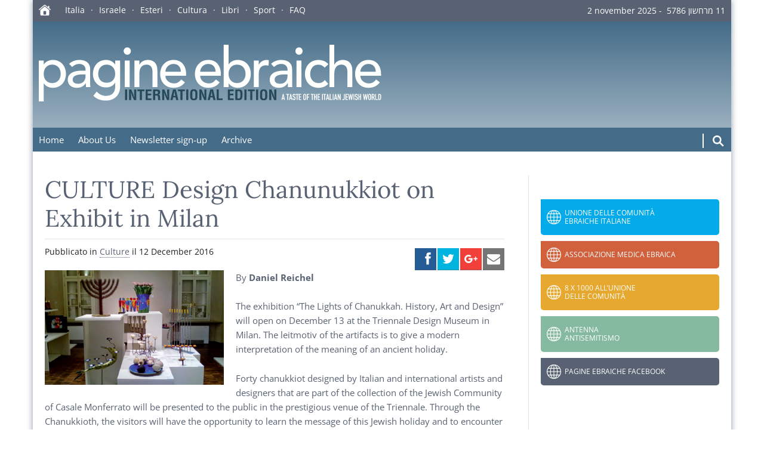

--- FILE ---
content_type: image/svg+xml
request_url: https://moked.it/international/wp-content/themes/moked-2016/img/logo-international.svg?r=1.3
body_size: 13199
content:
<svg xmlns="http://www.w3.org/2000/svg" width="234" height="39"><g fill="none" fill-rule="evenodd"><path fill="#FFFFFE" d="M9.137 13.917c-3.566 0-5.795 2.628-5.795 6.284 0 3.655 2.229 6.283 5.795 6.283s5.795-2.628 5.795-6.283c0-3.656-2.229-6.284-5.795-6.284Zm13.542 1.599-2.006-2.132c1.858-1.79 4.532-2.666 6.984-2.666 5.201 0 7.355 2.894 7.355 6.017v9.216c0 1.257.038 2.323.149 3.275h-2.972a33.965 33.965 0 0 1-.111-2.742h-.074c-1.486 2.323-3.493 3.199-6.167 3.199-3.269 0-6.093-1.904-6.093-5.407 0-4.647 4.347-6.246 9.696-6.246h2.452v-.762c0-1.866-1.338-3.808-4.198-3.808-2.563 0-3.789 1.104-5.015 2.056Zm9.213 5.027h-1.783c-3.158 0-7.021.572-7.021 3.466 0 2.056 1.486 2.932 3.789 2.932 3.715 0 5.015-2.818 5.015-5.255v-1.143Zm23.535-9.368v17.898c0 5.447-3.863 9.293-9.622 9.293-3.343 0-6.129-.876-8.618-3.237l2.266-2.894c1.746 1.903 3.715 2.932 6.278 2.932 4.978 0 6.353-3.199 6.353-6.246v-2.665h-.112c-1.263 2.171-3.677 3.198-6.092 3.198-5.164 0-8.99-3.998-8.953-9.253 0-5.332 3.492-9.483 8.953-9.483 2.377 0 4.829 1.104 6.13 3.046h.074v-2.589h3.343Zm-9.139 2.742c-3.565 0-5.794 2.628-5.794 6.284 0 3.655 2.229 6.055 5.794 6.055 3.567 0 5.796-2.4 5.796-6.055 0-3.656-2.229-6.284-5.796-6.284Zm12.354 15.309h3.344V11.175h-3.344v18.051Zm-.78-24.525c0-1.371 1.114-2.513 2.452-2.513 1.337 0 2.452 1.142 2.452 2.513s-1.115 2.513-2.452 2.513c-1.338 0-2.452-1.142-2.452-2.513Zm7.375 24.525V11.175h3.343v2.78h.074c.854-1.904 3.084-3.237 5.795-3.237 3.418 0 6.39 2.095 6.39 6.893v11.615h-3.343V18.563c0-3.389-1.895-4.646-4.012-4.646-2.786 0-4.904 1.828-4.904 6.017v9.292h-3.343Zm35.199-7.769H86.32c0 3.162 2.86 5.256 5.944 5.256 2.043 0 3.529-1.066 4.829-2.704l2.526 1.98c-1.857 2.475-4.421 3.694-7.801 3.694-5.572 0-9.065-4.113-9.065-9.482 0-5.408 3.827-9.483 9.102-9.483 6.204 0 8.581 4.875 8.581 9.52v1.219ZM86.32 18.715h10.55c-.074-3.008-1.708-5.255-5.089-5.255-3.306 0-5.461 2.856-5.461 5.255Zm37.81 2.742h-14.116c0 3.162 2.86 5.256 5.943 5.256 2.044 0 3.53-1.066 4.83-2.704l2.526 1.98c-1.858 2.475-4.421 3.694-7.801 3.694-5.573 0-9.065-4.113-9.065-9.482 0-5.408 3.827-9.483 9.101-9.483 6.205 0 8.582 4.875 8.582 9.52v1.219Zm-14.116-2.742h10.55c-.075-3.008-1.709-5.255-5.09-5.255-3.306 0-5.46 2.856-5.46 5.255Zm16.031 10.511V.438h3.343v13.326h.074c1.189-1.865 3.604-3.046 6.13-3.046 5.423 0 8.953 4.075 8.953 9.483 0 5.332-3.492 9.482-8.953 9.482-2.378 0-4.829-1.104-6.13-3.047h-.074v2.59h-3.343Zm9.138-2.742c3.567 0 5.796-2.628 5.796-6.283 0-3.656-2.229-6.284-5.796-6.284-3.566 0-5.795 2.628-5.795 6.284 0 3.655 2.229 6.283 5.795 6.283Zm11.462 2.742V11.175h3.344v2.78h.074c.854-1.904 3.083-3.237 5.275-3.237.52 0 1.04.076 1.486.228l-.149 3.694c-.557-.152-1.115-.266-1.634-.266-3.27 0-5.052 1.828-5.052 5.788v9.064h-3.344Zm13.728-13.71-2.007-2.132c1.858-1.79 4.533-2.666 6.985-2.666 5.2 0 7.355 2.894 7.355 6.017v9.216c0 1.257.037 2.323.148 3.275h-2.971a33.514 33.514 0 0 1-.112-2.742h-.074c-1.486 2.323-3.492 3.199-6.166 3.199-3.27 0-6.093-1.904-6.093-5.407 0-4.647 4.346-6.246 9.696-6.246h2.451v-.762c0-1.866-1.337-3.808-4.197-3.808-2.564 0-3.79 1.104-5.015 2.056Zm9.212 5.027h-1.782c-3.158 0-7.022.572-7.022 3.466 0 2.056 1.486 2.932 3.79 2.932 3.715 0 5.014-2.818 5.014-5.255v-1.143Zm6.15 8.683h3.344V11.175h-3.344v18.051Zm-.78-24.525c0-1.371 1.114-2.513 2.452-2.513 1.337 0 2.451 1.142 2.451 2.513s-1.114 2.513-2.451 2.513c-1.338 0-2.452-1.142-2.452-2.513Zm22.494 8.911-2.527 2.361c-1.225-1.333-2.525-2.018-4.382-2.018-3.641 0-5.499 3.009-5.499 6.398s2.229 6.131 5.684 6.131c1.857 0 3.158-.686 4.272-2.019l2.378 2.438c-1.746 1.98-4.124 2.78-6.687 2.78-5.423 0-9.213-3.846-9.213-9.406 0-5.561 3.715-9.521 9.213-9.521 2.563 0 5.015.914 6.761 2.856Zm.688 15.614V.438h3.344v13.517h.074c.855-1.904 3.084-3.237 5.795-3.237 3.418 0 6.39 2.095 6.39 6.893v11.615h-3.343V18.563c0-3.389-1.895-4.646-4.012-4.646-2.786 0-4.904 1.828-4.904 6.017v9.292h-3.344Zm35.203-7.769h-14.119c0 3.162 2.86 5.256 5.944 5.256 2.043 0 3.529-1.066 4.829-2.704l2.526 1.98c-1.857 2.475-4.421 3.694-7.801 3.694-5.572 0-9.065-4.113-9.065-9.482 0-5.408 3.827-9.483 9.102-9.483 6.204 0 8.584 4.875 8.584 9.52v1.219Zm-14.119-2.742h10.55c-.074-3.008-1.708-5.255-5.089-5.255-3.306 0-5.461 2.856-5.461 5.255ZM0 11.175h3.342v2.589h.074c1.3-1.942 3.752-3.046 6.13-3.046 5.46 0 8.952 4.151 8.952 9.483 0 5.407-3.529 9.482-8.952 9.482-2.527 0-4.941-1.181-6.13-3.047h-.074V39H0V11.175Z"/><g fill="#264959"><path d="M160.507 32.265v-1.407h1.421v7.138h-1.481l-1.106-2.536c-.375-.846-.68-1.71-1.015-2.832h-.02l.153 2.033c.04.713.07 1.426.07 1.996v1.339h-1.42v-7.138h1.471l1.106 2.606c.365.827.669 1.673 1.014 2.832h.021l-.142-2.024a34.154 34.154 0 0 1-.072-2.007M154.35 35.427c0 .685-.01 1.666-1.025 1.666-.973 0-1.024-.962-1.024-1.552v-1.98c0-.552-.091-1.799 1.024-1.799 1.055 0 1.025 1.266 1.025 1.837v1.828Zm-1.025-4.741c-2.272 0-2.424 1.353-2.485 3.171v1.017c0 1.904.152 3.294 2.485 3.294 2.334 0 2.486-1.39 2.486-3.294v-1.017c-.061-1.818-.213-3.171-2.486-3.171ZM148.101 37.996h1.42v-7.139h-1.42zM142.502 31.905v-1.047h4.737v1.047h-1.654v6.091h-1.42v-6.091h-1.663M140.209 37.996h1.42v-7.139h-1.42zM136.08 36.95h-.619v-5.045h.934c.852 0 1.035.667 1.035 2.351 0 2.065-.082 2.694-1.35 2.694Zm2.394-5.283a1.792 1.792 0 0 0-1.471-.809h-2.962v7.138h2.628c.355 0 .74-.019 1.055-.19 1.166-.638 1.166-2.265 1.166-3.674 0-1.18-.091-1.97-.416-2.465ZM132.885 37.996h-3.997v-7.138h3.997v1.047h-2.576v1.799h2.373v1.046h-2.373v2.2h2.576v1.046M125.378 37.996h-4.058v-7.138h1.421v6.092h2.637v1.046M117.202 35.141l.426-2.027c.071-.333.101-.657.142-.99.01-.162.03-.324.051-.477h.02c.02.153.041.315.051.477.04.333.071.657.142.99l.385 2.027h-1.217Zm1.613-4.283h-1.917l-1.816 7.138h1.521l.376-1.807h1.664l.375 1.807h1.521l-1.724-7.138ZM112.881 32.265v-1.407h1.42v7.138h-1.481l-1.106-2.536c-.375-.846-.679-1.71-1.014-2.832h-.021l.153 2.033c.04.713.07 1.426.07 1.996v1.339h-1.42v-7.138h1.471l1.106 2.606c.365.827.669 1.673 1.015 2.832h.019l-.141-2.024a34.132 34.132 0 0 1-.071-2.007M106.723 35.427c0 .685-.01 1.666-1.024 1.666-.974 0-1.025-.962-1.025-1.552v-1.98c0-.552-.092-1.799 1.025-1.799 1.055 0 1.024 1.266 1.024 1.837v1.828Zm-1.024-4.741c-2.273 0-2.425 1.353-2.486 3.171v1.017c0 1.904.152 3.294 2.486 3.294 2.333 0 2.485-1.39 2.485-3.294v-1.017c-.061-1.818-.213-3.171-2.485-3.171ZM100.474 37.996h1.42v-7.139h-1.42zM94.875 31.905v-1.047h4.737v1.047h-1.654v6.091h-1.42v-6.091h-1.663M91.831 35.141l.426-2.027c.071-.333.102-.657.143-.99.01-.162.03-.324.05-.477h.021c.02.153.04.315.05.477.041.333.071.657.142.99l.386 2.027h-1.218Zm1.613-4.283h-1.917l-1.816 7.138h1.522l.375-1.807h1.664l.375 1.807h1.522l-1.725-7.138ZM87.51 32.265v-1.407h1.42v7.138h-1.481l-1.105-2.536c-.376-.846-.68-1.71-1.015-2.832h-.02l.152 2.033c.04.713.071 1.426.071 1.996v1.339h-1.42v-7.138h1.471l1.105 2.606c.365.827.67 1.673 1.015 2.832h.02l-.142-2.024a35.02 35.02 0 0 1-.071-2.007M80.429 33.875h-1.115v-1.97h1.055c.537.01.892.142.892.942 0 .714-.365.999-.832 1.028Zm2.243 1.732c0-.685-.254-1.189-1.096-1.294v-.019c.954-.124 1.166-.942 1.166-1.722 0-1.315-.933-1.714-2.16-1.714h-2.689v7.138h1.421v-3.074h.253c.406 0 .822-.009 1.208.095.486.134.476.733.486 1.172.011.475-.02 1.351.153 1.807h1.562v-.132c-.345-.21-.304-1.961-.304-2.257ZM76.798 37.996h-3.997v-7.138h3.997v1.047h-2.576v1.799h2.373v1.046h-2.373v2.2h2.576v1.046M67.252 31.905v-1.047h4.738v1.047h-1.654v6.091h-1.42v-6.091h-1.664M64.97 32.265v-1.407h1.42v7.138h-1.481l-1.106-2.536c-.375-.846-.679-1.71-1.014-2.832h-.02l.152 2.033c.041.713.071 1.426.071 1.996v1.339h-1.42v-7.138h1.47l1.106 2.606c.366.827.67 1.673 1.015 2.832h.02l-.142-2.024a34.132 34.132 0 0 1-.071-2.007M58.762 37.996h1.42v-7.139h-1.42z"/></g><path fill="#FFFFFE" d="M166.921 36.517h-.584l.286-1.496h.012l.286 1.496Zm-1.444 1.444h.585l.171-.887h.797l.172.887h.584l-.911-4.129h-.487l-.911 4.129Zm3.93 0h.585v-3.573h.676v-.556h-1.937v.556h.676v3.573Zm2.642-1.444h-.585l.287-1.496h.011l.287 1.496Zm-1.444 1.444h.584l.172-.887h.796l.172.887h.585l-.911-4.129h-.487l-.911 4.129Zm4.429-3.23a.88.88 0 0 0-.069-.34.99.99 0 0 0-.507-.513.963.963 0 0 0-.398-.081c-.169 0-.316.03-.442.09a.893.893 0 0 0-.312.24 1.042 1.042 0 0 0-.186.36 1.517 1.517 0 0 0-.063.441c0 .259.043.474.129.647.086.172.255.31.507.414l.418.174c.073.031.131.06.175.087a.296.296 0 0 1 .103.105.423.423 0 0 1 .049.168 2.838 2.838 0 0 1 0 .522.504.504 0 0 1-.055.194.291.291 0 0 1-.126.122.508.508 0 0 1-.232.043c-.149 0-.255-.043-.318-.13a.488.488 0 0 1-.094-.293v-.186h-.585v.221a.96.96 0 0 0 .078.388c.051.12.121.224.209.311a.978.978 0 0 0 .315.206c.122.05.254.075.395.075a1.1 1.1 0 0 0 .476-.093.813.813 0 0 0 .312-.252c.078-.106.135-.234.169-.383a2.17 2.17 0 0 0 .052-.484c0-.151-.008-.285-.023-.403a1.025 1.025 0 0 0-.089-.313.713.713 0 0 0-.186-.238 1.112 1.112 0 0 0-.315-.177l-.447-.18a.907.907 0 0 1-.181-.093.326.326 0 0 1-.143-.252 1.985 1.985 0 0 1-.009-.206c0-.07.006-.136.018-.2a.479.479 0 0 1 .06-.168.326.326 0 0 1 .12-.119.38.38 0 0 1 .198-.047c.149 0 .255.05.318.148a.64.64 0 0 1 .094.351v.134h.585v-.29Zm.762 3.23h.584v-3.573h.676v-.556h-1.937v.556h.677v3.573Zm1.46 0h1.742v-.591h-1.157v-1.213h1.008v-.556h-1.008v-1.213h1.157v-.556h-1.742v4.129Zm3.037-.974c0 .17.029.318.086.444a.92.92 0 0 0 .541.501 1.013 1.013 0 0 0 1.02-.188.92.92 0 0 0 .226-.313c.058-.126.086-.274.086-.444v-2.181c0-.166-.028-.313-.086-.441a.913.913 0 0 0-.541-.504 1.012 1.012 0 0 0-1.02.188.913.913 0 0 0-.226.316 1.074 1.074 0 0 0-.086.441v2.181Zm.584-2.181c0-.143.039-.248.118-.316a.41.41 0 0 1 .278-.102c.106 0 .199.034.277.102.079.068.118.173.118.316v2.181c0 .143-.039.248-.118.316a.408.408 0 0 1-.277.101.409.409 0 0 1-.278-.101c-.079-.068-.118-.173-.118-.316v-2.181Zm1.834 3.155h.584v-1.763h1.008v-.557h-1.008v-1.253h1.157v-.556h-1.741v4.129Zm3.454 0h.585v-3.573h.676v-.556h-1.937v.556h.676v3.573Zm1.461 0h.585v-1.838h.722v1.838h.584v-4.129h-.584v1.769h-.722v-1.769h-.585v4.129Zm2.384 0h1.741v-.591h-1.157v-1.213h1.008v-.556h-1.008v-1.213h1.157v-.556h-1.741v4.129Zm3.088 0h.584v-4.13h-.584v4.13Zm1.478 0h.584v-3.573h.676v-.556H193.9v.556h.676v3.573Zm2.641-1.444h-.584l.286-1.496h.011l.287 1.496Zm-1.444 1.444h.585l.171-.887h.797l.172.887h.584l-.911-4.129h-.487l-.911 4.129Zm2.538 0h1.742v-.591h-1.157v-3.538h-.585v4.129Zm2.08 0h.584v-4.13h-.584v4.13Zm2.274-1.444h-.584l.287-1.496h.011l.286 1.496Zm-1.443 1.444h.584l.172-.887h.796l.172.887h.585l-.911-4.129h-.487l-.911 4.129Zm2.515 0h.584v-2.482h.012l.893 2.482h.55v-4.129h-.584v2.488h-.011l-.883-2.488h-.561v4.129Zm4.875-4.129h-.584v3.074a.617.617 0 0 1-.043.252.46.46 0 0 1-.103.151.316.316 0 0 1-.129.075.368.368 0 0 1-.295-.023.586.586 0 0 1-.146-.107l-.459.371c.073.081.171.163.296.246a.82.82 0 0 0 .466.125c.157 0 .296-.027.419-.081a.936.936 0 0 0 .51-.543c.045-.121.068-.25.068-.385v-3.155Zm.493 4.129h1.742v-.591h-1.158v-1.213h1.009v-.556h-1.009v-1.213h1.158v-.556h-1.742v4.129Zm5.093-4.129h-.618l-.281 2.685h-.012l-.475-2.685h-.447l-.458 2.621h-.012l-.292-2.621h-.619l.608 4.129h.55l.441-2.679h.011l.447 2.679h.55l.607-4.129Zm.327 4.129h.584v-4.13h-.584v4.13Zm2.985-3.23a.88.88 0 0 0-.069-.34.99.99 0 0 0-.507-.513.96.96 0 0 0-.398-.081c-.168 0-.315.03-.441.09a.906.906 0 0 0-.499.6 1.517 1.517 0 0 0-.063.441c0 .259.043.474.129.647.086.172.255.31.507.414l.418.174c.073.031.131.06.175.087a.296.296 0 0 1 .103.105.423.423 0 0 1 .049.168c.008.069.011.158.011.267 0 .092-.003.178-.011.255a.523.523 0 0 1-.054.194.303.303 0 0 1-.126.122.512.512 0 0 1-.233.043c-.148 0-.254-.043-.317-.13a.482.482 0 0 1-.095-.293v-.186h-.584v.221a.96.96 0 0 0 .077.388c.051.12.121.224.209.311a.978.978 0 0 0 .315.206c.122.05.254.075.395.075.188 0 .346-.031.476-.093a.813.813 0 0 0 .312-.252c.079-.106.135-.234.169-.383.035-.149.052-.31.052-.484 0-.151-.008-.285-.023-.403a.998.998 0 0 0-.089-.313.713.713 0 0 0-.186-.238 1.085 1.085 0 0 0-.315-.177l-.447-.18a.907.907 0 0 1-.181-.093.326.326 0 0 1-.143-.252 2.019 2.019 0 0 1-.008-.206c0-.07.005-.136.017-.2a.479.479 0 0 1 .06-.168.342.342 0 0 1 .318-.166c.149 0 .255.05.318.148a.64.64 0 0 1 .094.351v.134h.585v-.29Zm.378 3.23h.584v-1.838h.722v1.838h.585v-4.129h-.585v1.769h-.722v-1.769h-.584v4.129Zm6.422-4.129h-.618l-.281 2.685h-.012l-.475-2.685h-.447l-.458 2.621h-.012l-.292-2.621h-.619l.608 4.129h.55l.441-2.679h.011l.447 2.679h.55l.607-4.129Zm.275 3.155c0 .17.029.318.086.444a.936.936 0 0 0 .542.501 1.008 1.008 0 0 0 1.02-.188.933.933 0 0 0 .226-.313c.057-.126.086-.274.086-.444v-2.181c0-.166-.029-.313-.086-.441a.926.926 0 0 0-.542-.504 1.008 1.008 0 0 0-1.019.188.929.929 0 0 0-.227.316 1.074 1.074 0 0 0-.086.441v2.181Zm.585-2.181c0-.143.039-.248.117-.316a.41.41 0 0 1 .278-.102c.107 0 .2.034.278.102.078.068.117.173.117.316v2.181c0 .143-.039.248-.117.316a.409.409 0 0 1-.278.101.409.409 0 0 1-.278-.101c-.078-.068-.117-.173-.117-.316v-2.181Zm2.418-.418h.303c.107 0 .193.014.258.041a.329.329 0 0 1 .152.125c.036.056.06.123.071.203.012.079.018.171.018.275 0 .105-.006.197-.018.276a.535.535 0 0 1-.065.2.324.324 0 0 1-.141.125.58.58 0 0 1-.246.043h-.332v-1.288Zm-.585 3.573h.585v-1.763h.349l.544 1.763h.619l-.63-1.885a.864.864 0 0 0 .392-.414 1.54 1.54 0 0 0 .112-.618c0-.808-.344-1.212-1.031-1.212h-.94v4.129Zm2.384 0h1.741v-.591h-1.157v-3.538h-.584v4.129Zm2.062 0h.814c.347 0 .614-.092.799-.275.185-.184.278-.469.278-.856v-1.931c0-.337-.088-.599-.264-.786-.176-.188-.43-.281-.762-.281h-.865v4.129Zm.584-3.573h.27c.172 0 .29.045.355.134.065.089.097.214.097.377v1.989c0 .178-.034.309-.103.392-.069.083-.185.124-.349.124h-.27v-3.016Z"/></g></svg>